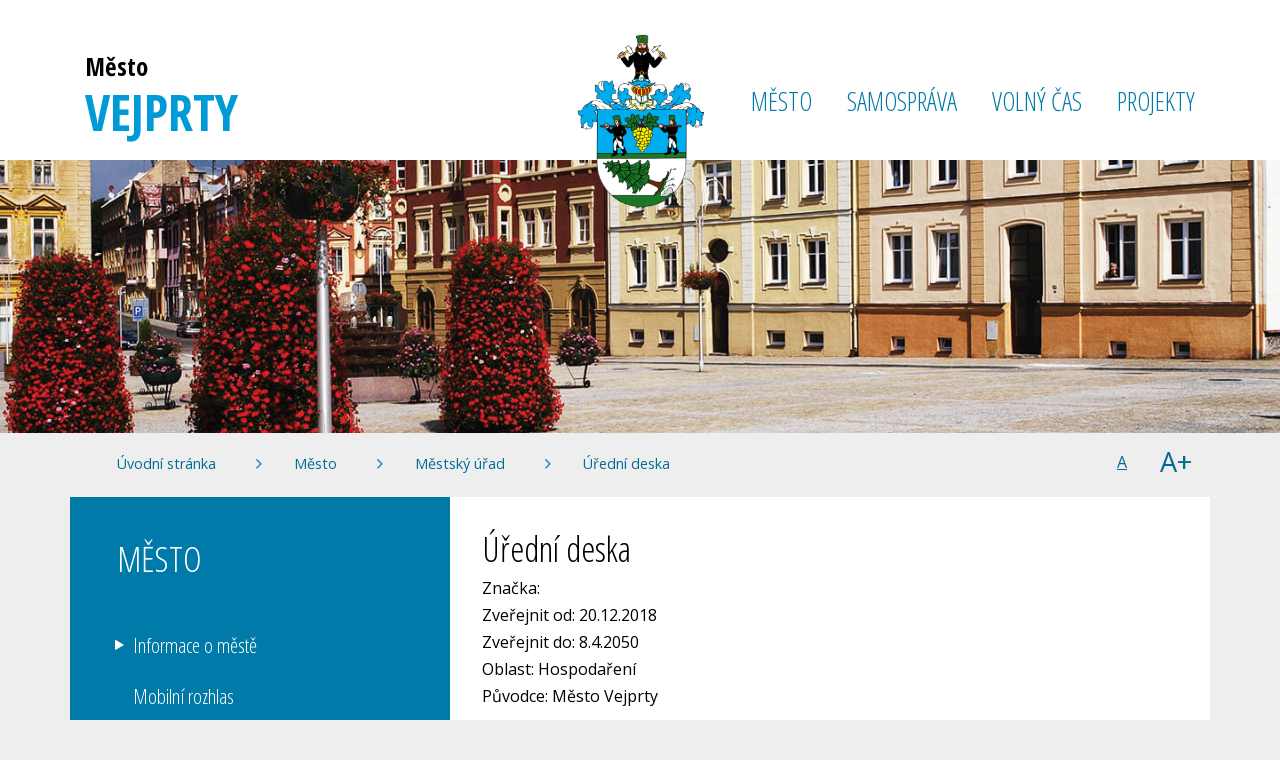

--- FILE ---
content_type: text/html; charset=UTF-8
request_url: https://www.vejprty.cz/uredni-deska/uredni-deska/691
body_size: 6385
content:
<!DOCTYPE html>
<html lang="cs">
    <head>
        <meta http-equiv="Content-Type" content="text/html;charset=utf-8" />
        <meta name="author" content="Origine solutions" />
        <meta name="robots" content="ALL,FOLLOW" />

                    <!-- Google Analytics -->
            <script>
                (function (i, s, o, g, r, a, m) {
                    i['GoogleAnalyticsObject'] = r;
                    i[r] = i[r] || function () {
                        (i[r].q = i[r].q || []).push(arguments)
                    }, i[r].l = 1 * new Date();
                    a = s.createElement(o),
                            m = s.getElementsByTagName(o)[0];
                    a.async = 1;
                    a.src = g;
                    m.parentNode.insertBefore(a, m)
                })(window, document, 'script', 'https://www.google-analytics.com/analytics.js', 'ga');

                ga('create', '', 'auto');
                ga('send', 'pageview');
            </script>
            <!-- End Google Analytics -->
                <title>Úřední deska - Město Vejprty</title>
<meta name="description" content="" />
<meta name="keywords" content="" />
                <link rel="apple-touch-icon" sizes="57x57" href="/apple-icon-57x57.png">
        <link rel="apple-touch-icon" sizes="60x60" href="/apple-icon-60x60.png">
        <link rel="apple-touch-icon" sizes="72x72" href="/apple-icon-72x72.png">
        <link rel="apple-touch-icon" sizes="76x76" href="/apple-icon-76x76.png">
        <link rel="apple-touch-icon" sizes="114x114" href="/apple-icon-114x114.png">
        <link rel="apple-touch-icon" sizes="120x120" href="/apple-icon-120x120.png">
        <link rel="apple-touch-icon" sizes="144x144" href="/apple-icon-144x144.png">
        <link rel="apple-touch-icon" sizes="152x152" href="/apple-icon-152x152.png">
        <link rel="apple-touch-icon" sizes="180x180" href="/apple-icon-180x180.png">
        <link rel="icon" type="image/png" sizes="192x192"  href="/android-icon-192x192.png">
        <link rel="icon" type="image/png" sizes="32x32" href="/favicon-32x32.png">
        <link rel="icon" type="image/png" sizes="96x96" href="/favicon-96x96.png">
        <link rel="icon" type="image/png" sizes="16x16" href="/favicon-16x16.png">
        <link rel="manifest" href="/manifest.json">
        <meta name="msapplication-TileColor" content="#ffffff">
        <meta name="msapplication-TileImage" content="/ms-icon-144x144.png">
        <meta name="theme-color" content="#ffffff">     
        <link href="/rss.xml" rel="alternate" type="application/rss+xml" title="RSS kanál" />
        <meta name="viewport" content="initial-scale=1, viewport-fit=cover">
        <!-- Bootstrap -->
        <link rel="stylesheet" href="https://stackpath.bootstrapcdn.com/bootstrap/4.1.3/css/bootstrap.min.css" integrity="sha384-MCw98/SFnGE8fJT3GXwEOngsV7Zt27NXFoaoApmYm81iuXoPkFOJwJ8ERdknLPMO" crossorigin="anonymous">
        <link rel="stylesheet" type="text/css" href="https://cdnjs.cloudflare.com/ajax/libs/bootstrap-datepicker/1.6.4/css/bootstrap-datepicker.min.css" />   
        <link rel="stylesheet" href="https://cdnjs.cloudflare.com/ajax/libs/aos/2.3.3/aos.css">
        <link rel="stylesheet" type="text/css" href="//cdn.jsdelivr.net/npm/slick-carousel@1.8.1/slick/slick.css"/>
        <link rel="stylesheet" type="text/css" href="//cdn.jsdelivr.net/npm/slick-carousel@1.8.1/slick/slick-theme.css"/>
        <link rel="stylesheet" href="https://cdnjs.cloudflare.com/ajax/libs/magnific-popup.js/1.1.0/magnific-popup.min.css" />
        <link rel="stylesheet" type="text/css" href="/css/styles-in-progres.css?v=7" />
        <link rel="stylesheet" type="text/css" href="/css/sass.css?v=7" />
        <link rel="stylesheet" type="text/css" href="/progres/modules/ask/ask.css" /><link rel="stylesheet" type="text/css" href="/progres/modules/mobile_app/mobile_app.css" />        <script src="https://code.jquery.com/jquery-3.3.1.min.js" integrity="sha256-FgpCb/KJQlLNfOu91ta32o/NMZxltwRo8QtmkMRdAu8=" crossorigin="anonymous"></script>
    </head>
    <body class="in">

        <header>
            <div class="container">
                <div class="jump d-print-none">
                    <h2>Rozcestník</h2>
                    <ul class="list-inline">
                        <li>
                            <a href="#navigace">Hlavní menu</a>
                        </li>               
                                                    <li>
                                <a href="#skoknamenu">Menu rubriky</a>
                            </li>               
                                                <li>
                            <a href="#obsah">Obsah</a>
                        </li>                                            
                    </ul>
                </div>


                <nav class="navbar navbar-expand-xl navbar-light bg-light">
                    <a class="navbar-brand no-focus-background" href="/">
                        <span class="sign"> 
                            <img src="/images/znakO.png" alt="Znak města" width="128" height="174" class="focus img-responsive ">
                        </span> 
                        <h1><span>Město</span>VEJPRTY</h1>                        
                    </a>


                    <div class="hamburger navbar-toggler " data-toggle="collapse" data-target="#navbar" >
                        <span class="text">MENU</span>
                        <button class="toggle unblur" aria-controls="navbar" aria-expanded="false" aria-label="Otevírá a zavírá menu">
                            <span></span>
                        </button>
                    </div>
                    <div class="collapse navbar-collapse" id="navbar">
                        <a href="#menu-jump" class="support">Přeskočit hlavní menu</a>
                        <ul class="navbar-nav" id="navigace">
                            <li class="nav-item active dropdown"><a href="#" class="nav-link dropdown-toggle" role="button" data-toggle="dropdown" aria-haspopup="true" aria-expanded="false">MĚSTO</a><div class="dropdown-menu"><a href="/informace-o-meste" class="dropdown-item">Informace o městě</a><a href="/mobilni-rozhlas" class="dropdown-item">Mobilní rozhlas</a><a href="/aktuality" class="dropdown-item">Aktuality</a><a href="/potrebuji-si-vyridit" class="dropdown-item">Potřebuji si vyřídit</a><a href="/mestsky-urad" class="dropdown-item">Městský úřad</a><a href="/kontakty" class="dropdown-item">Kontakty</a><a href="/strategicky-plan" class="dropdown-item">Strategický plán</a><a href="/uzemni-plan-vejprty" class="dropdown-item">Územní plán Vejprty</a><a href="/organizace-mesta-vejprty" class="dropdown-item">Organizace města Vejprty</a><a href="https://www.google.cz/maps/place/Vejprty/@50.4953569,13.032666,3a,75y,208.85h,87.54t/data=!3m4!1e1!3m2!1syOGiPEnrSCs-_AZTJQ8jfw!2e0!4m2!3m1!1s0x47a0a8b592864b1d:0x400af0f66161290!6m1!1e1" class="dropdown-item">Virtuální prohlídka města</a><a href="/mistni-informacni-zpravodaj" class="dropdown-item"> Místní informační zpravodaj</a><a href="/bezpecnost" class="dropdown-item">Bezpečnost</a></div></li><li class="nav-item dropdown"><a href="#" class="nav-link dropdown-toggle" role="button" data-toggle="dropdown" aria-haspopup="true" aria-expanded="false">SAMOSPRÁVA</a><div class="dropdown-menu"><a href="/rada-mesta" class="dropdown-item">Rada města</a><a href="/zastupitelstvo-mesta" class="dropdown-item">Zastupitelstvo města</a><a href="/vybory" class="dropdown-item">Výbory</a><a href="/komise" class="dropdown-item">Komise</a><a href="/dotazy-a-navrhy-pro-cleny-rady-mesta" class="dropdown-item">Dotazy a návrhy pro členy rady města</a><a href="klientska-zona-radni" class="dropdown-item">Klientská zóna - radní</a><a href="klientska-zona-zastupitele" class="dropdown-item">Klientská zóna - zastupitelé</a></div></li><li class="nav-item dropdown"><a href="#" class="nav-link dropdown-toggle" role="button" data-toggle="dropdown" aria-haspopup="true" aria-expanded="false">VOLNÝ ČAS</a><div class="dropdown-menu"><a href="/kalendar-akci" class="dropdown-item">Kalendář akcí</a><a href="/volny-cas" class="dropdown-item">Volný čas</a><a href="/turistika" class="dropdown-item">Turistika</a><a href="/muze-se-vam-hodit" class="dropdown-item">Může se Vám hodit</a><a href="/mobilni-aplikace" class="dropdown-item">Mobilní aplikace</a><a href="/galerie" class="dropdown-item">Galerie</a><a href="/knihovna" class="dropdown-item">Knihovna</a><a href="/sportovni-kluby" class="dropdown-item">Sportovní kluby</a><a href="/fitness" class="dropdown-item">Fitness</a></div></li><li class="nav-item dropdown"><a href="#" class="nav-link dropdown-toggle" role="button" data-toggle="dropdown" aria-haspopup="true" aria-expanded="false">PROJEKTY</a><div class="dropdown-menu"><a href="/projekty-mesta-vejprty" class="dropdown-item">Projekty města Vejprty</a><a href="/rozsviceni-vanocniho-stromku-2025" class="dropdown-item">Rozsvícení vánočního stromku 2025</a><a href="/ukrajina-rozsireni-verejnych-ubytovacich-kapacit-ve-vejprtech" class="dropdown-item">Ukrajina – rozšíření veřejných ubytovacích kapacit ve Vejprtech </a><a href="/rekonstrukce-podlahy-a-zatepleni-budovy-hasicske-zbrojnice-ve-vejprtech" class="dropdown-item">Rekonstrukce podlahy a zateplení budovy hasičské zbrojnice ve Vejprtech</a><a href="/intenztivni-preshranicni-spoluprace-vejprty-barenstein" class="dropdown-item">Intenztivní přeshraniční spolupráce Vejprty - Bärenstein</a><a href="/podpora-pripravy-projektovych-zameru-v-usteckem-kraji" class="dropdown-item">PODPORA PŘÍPRAVY PROJEKTOVÝCH ZÁMĚRŮ V ÚSTECKÉM KRAJI </a><a href="/zivot-na-hranici-bez-hranic" class="dropdown-item">ŽIVOT NA HRANICI BEZ HRANIC</a><a href="/modernizace-podlahy-mekass" class="dropdown-item">Modernizace podlahy MěKass </a><a href="/vanocni-akce-vejprty-barenstein-v-roce-2024" class="dropdown-item">Vánoční akce Vejprty – Bärenstein v roce 2024</a><a href="/a-jak-je-to-u-vas" class="dropdown-item">A jak je to u vás?</a><a href="/rozsviceni-vanocniho-stromku-2024" class="dropdown-item">Rozsvícení vánočního stromku 2024</a><a href="/socialni-prace-mesto-vejprty" class="dropdown-item">Sociální práce – město Vejprty</a><a href="/podpora-prevence-kriminality-bezpecnosti-a-verejneho-poradku-ve-meste-vejprty" class="dropdown-item">Podpora prevence kriminality, bezpečnosti a veřejného pořádku ve městě Vejprty</a><a href="/snizeni-energeticke-narocnosti-budovy-zizkova" class="dropdown-item">Snížení energetické náročnosti budovy Žižkova</a><a href="/socialni-bydleni-mesta-vejprty" class="dropdown-item">Sociální bydlení města Vejprty</a><a href="/prezentace-projektu-sn-cz-2014-2020" class="dropdown-item">Prezentace projektů SN / CZ 2014 - 2020</a><a href="/dostavba-rekonstrukce-garaze-pro-hasicska-vozidla" class="dropdown-item">Dostavba rekonstrukce garáže pro hasičská vozidla</a><a href="/program-integrace-drzitelu-docasne-ochrany-na-uzemi-svazku-obci-vejprtska" class="dropdown-item">Program integrace držitelů dočasné ochrany na území Svazku obcí Vejprtska</a><a href="/seznam-projektu-do-roku-2020" class="dropdown-item">Seznam projektů do roku 2020</a><a href="/22-rocnik-pevecke-souteze-pevecky-drozd" class="dropdown-item">22. ročník pěvecké soutěže Pěvecký drozd </a><a href="/prekopavac-kompostu" class="dropdown-item">Překopávač kompostu</a><a href="/rozsviceni-vanocniho-stromku-2023" class="dropdown-item">Rozsvícení vánočního stromku 2023</a><a href="/podpora-integrace-drzitelu-docasne-ochrany-ve-meste-vejprty-1127" class="dropdown-item">Podpora integrace držitelů dočasné ochrany ve městě Vejprty</a><a href="/pristavba-vytahove-sachty-a-stavebni-upravy-dozp-husova-a-dzr-krakonos" class="dropdown-item">Přístavba výtahové šachty a stavební úpravy DOZP Husova a DZR Krakonoš</a></div></li>                               
                        </ul>     
                        <a id="menu-jump" class="support">Konec menu</a>
                    </div>
                </nav> 
            </div>
        </header>
        <div class="topin parallaxie"  data-image="/images/upload/podstranky/vejin.jpg" ></div>

<div class="second-in-navigation mb-2">
    <div class="container ">
        <div class="row">
            <div class="col-md-11 mr-auto "> 
                <nav aria-label="breadcrumb ">
    <ol class="breadcrumb">
        <li class="breadcrumb-item"><a href="/">Úvodní stránka</a></li><li class="breadcrumb-item"><a href="/mesto/">Město</a></li><li class="breadcrumb-item"><a href="/mestsky-urad/">Městský úřad</a></li><li class="breadcrumb-item"><a href="/uredni-deska/">Úřední deska</a></li>    </ol>
</nav>            </div>
            <div class="col-md-1 text-md-right">                
                <div class="size">                 
                    <ul class="d-inline-flex">
                        <li >
                            <a href="#" class="big1 sizeset d-flex align-items-center justify-content-center" title="Změna velikosti písma - normální" id="setfont1">A</a>
                        </li><li>
                            <a href="#" class="big3  d-flex align-items-center justify-content-center" title="Změna velikosti písma - 130%" id="setfont2">A+</a>
                        </li>
                    </ul>
                </div>
            </div>
        </div>
    </div>
</div>






<section class="content">
    <div class="container">        
        <div class="row justify-content-between"> 
            <div class="col-md-8 order-md-2 content-right white-background" role="main" id="obsah">
                <h1>Úřední deska</h1>
                                <div class="board_item">
    Značka: <br />
    Zveřejnit od: 20.12.2018<br />
    Zveřejnit do: 8.4.2050<br />
    Oblast: Hospodaření<br />
    Původce: Město Vejprty<br />
    <br /><h2>Střednědobý výhled rozpočtu Města Vejprty na období 2019 - 2021</h2>
    
     Připojené dokumenty:<br />
    
    <img src="/progres/tinymce/js/tinymce/plugins/progres/img/icon-pdf.png" alt="ikona" >
    <a href="/progres/lib/files.php?id=576&table=files_board" title="Informace pro občany.pdf">
        Informace pro občany.pdf (PDF 183.83 kB)
    </a><br>
    <img src="/progres/tinymce/js/tinymce/plugins/progres/img/icon-pdf.png" alt="ikona" >
    <a href="/progres/lib/files.php?id=577&table=files_board" title="Střednědobý výhled rozpočtu Města Vejprty na období 2019 - 2021.pdf">
        Střednědobý výhled rozpočtu Města Vejprty na období 2019 - 2021.pdf (PDF 1 MB)
    </a><br>

</div>
<div class="mt-4">
    <a href="/uredni-deska" class="link blue-top" >NÁVRAT NA ÚŘEDNÍ DESKU</a><br><br>
</div>

                <div class="clearfix"></div>
                <div class="nextsection">
                    <h2 class="nextheadline">Kam dál?</h2>

                                        <p class="mb-4">
                        <a href="/mestsky-urad/" class="link blue-top">Městský úřad </a>
                    </p>
                    <ul class="item_submenu">
                                            </ul>
                </div>
            </div>
            <div class="col-md-4 order-md-1 content-left">
                <div class="menu-left" role="navigation" aria-label="Main menu" id="skoknamenu">                    
                    <div class="menu-left-in" >                        
                        <h2>MĚSTO  </h2><a href="#menu-left-jump" class="support">Přeskočit menu: </a>
<ul>
    
            <li class=" is-submenu">
                <a href="/informace-o-meste" >Informace o městě</a>
                
            </li>
            
            <li class="">
                <a href="/mobilni-rozhlas" >Mobilní rozhlas</a>
                
            </li>
            
            <li class="">
                <a href="/aktuality" >Aktuality</a>
                
            </li>
            
            <li class=" is-submenu">
                <a href="/potrebuji-si-vyridit" >Potřebuji si vyřídit</a>
                
            </li>
            
            <li class="menuon is-submenu">
                <a href="/mestsky-urad" >Městský úřad</a>
                                    <ul>
                                                                            <li >
                                <a href="/e-podatelna">E-podatelna</a>
                                                    
                            </li>
                                                        <li  class="menuon">
                                <a href="/uredni-deska">Úřední deska</a>
                                                    
                            </li>
                                                        <li  is-submenu>
                                <a href="/povinne-zverejnovane-informace">Povinně zveřejňované informace</a>
                                                    
                            </li>
                                                        <li  is-submenu>
                                <a href="/odbory-meu">Odbory MěÚ</a>
                                                    
                            </li>
                                                        <li >
                                <a href="/hospodareni">Hospodaření</a>
                                                    
                            </li>
                                                        <li >
                                <a href="/vyhlasky-a-narizeni">Vyhlášky a nařízení</a>
                                                    
                            </li>
                                                        <li >
                                <a href="/odpadove-hospodarstvi">Odpadové hospodářství</a>
                                                    
                            </li>
                                                        <li >
                                <a href="/profil-zadavatele-415">Profil zadavatele</a>
                                                    
                            </li>
                                                        <li >
                                <a href="/czech-point-486">CZECH POINT</a>
                                                    
                            </li>
                                                        <li >
                                <a href="/overovani-listin">Ověřování listin</a>
                                                    
                            </li>
                                                        <li >
                                <a href="/gdpr">GDPR</a>
                                                    
                            </li>
                                                </ul>
                    
            </li>
            
            <li class="">
                <a href="/kontakty" >Kontakty</a>
                
            </li>
            
            <li class="">
                <a href="/strategicky-plan" >Strategický plán</a>
                
            </li>
            
            <li class="">
                <a href="/uzemni-plan-vejprty" >Územní plán Vejprty</a>
                
            </li>
            
            <li class="">
                <a href="/organizace-mesta-vejprty" >Organizace města Vejprty</a>
                
            </li>
            
            <li class="">
                <a href="https://www.google.cz/maps/place/Vejprty/@50.4953569,13.032666,3a,75y,208.85h,87.54t/data=!3m4!1e1!3m2!1syOGiPEnrSCs-_AZTJQ8jfw!2e0!4m2!3m1!1s0x47a0a8b592864b1d:0x400af0f66161290!6m1!1e1" >Virtuální prohlídka města</a>
                
            </li>
            
            <li class="">
                <a href="/mistni-informacni-zpravodaj" > Místní informační zpravodaj</a>
                
            </li>
            
            <li class=" is-submenu">
                <a href="/bezpecnost" >Bezpečnost</a>
                
            </li>
            </ul>
<a id="menu-left-jump" class="support">Konec menu</a>                    </div>
                </div>
            </div>
        </div>
    </div>    
</section>

<div class="white-background mt-5 py-5">
    <div class="container">
        <div class="row">
            <div class="col-md-6 text-center subscribe">
                <h2>
                    ODBĚR AKTUALIT
                </h2>
                <p>Přihlašte se k odběru aktualit na Váš e-mail:</p>
                <form class="form-inline mt-3 mb-4">
                    <label for="email" class="support">Email</label>
                    <input type="email" placeholder="Váš email" id="email" class="form-control"><button  id="register" data-action="save_reg_mail" data-lang="cz">ODEBÍRAT</button>
                </form>
                <p><a href="/o-webu">Informace o zpracování osobních údajů</a></p>
            </div>
            <div class="col-md-6 text-center subscribe">
                <h2>
                    DALŠÍ ODBĚRY
                </h2>
                <p class="social-icons">
                    <a href="https://www.facebook.com/M%C4%9Bsto-Vejprty-221575191215169/" class="mr-2"><img src="/images/facebook.svg" width="40" height="40" alt="Facebook"></a>                    
                    <a href="/rss.xml"><img src="/images/rss.svg" width="40" height="40" alt="RSS"></a>
                </p>
            </div>
        </div> 
    </div> 
</div> 
<footer>
    <div class="container">
        <div class="row footer-block">
            <div class="col-md-6">
                <p><strong>Městský úřad  Vejprty</strong><br />Tylova 870/6<br />431 91 Vejprty</p>
<p>Telefon:   474 614 960<br />E-mail:   <a href="mailto:mesto@vejprty.cz">mesto@vejprty.cz</a> <br />Datová schránka: 4v5by8r</p>
            </div>            
            <div class="col-md-6 ">      
                <ul class="menu-bottom ">

<li><a href="/mapa-webu" id="mapa-stranek-1002" >Mapa stránek</a></li>
<li><a href="/prohlaseni-o-pristupnosti/" id="prohlaseni-o-pristupnosti" >Prohlášení o přístupnosti</a></li>
<li><a href="/ochrana-osobnich-udaju/" id="ochrana-osobnich-udaju" >Ochrana osobních údajů</a></li>
<li><a href="/cookies/" id="cookies" >Cookies</a></li>
<li><a href="/kontakt-na-administratora/" id="kontakt-na-administratora" >Kontakt na administrátora</a></li>
</ul>
                <p class="mt-5 mb-0">
                    Čas poslední aktualizace: 6. 1. 2026  17:13                </p>
                <p>Vyrobeno v <a href="https://www.origine.cz/pro-mesta-a-obce/">Origine</a></p>
           
            </div>
        </div>
    </div>
</footer>

<div class="modal fade" id="myModal" tabindex="-1" role="dialog">
    <div class="modal-dialog" role="document">
        <div class="modal-content">
            <div class="modal-header">
                <button type="button" class="close" data-dismiss="modal" aria-label="Close"><span aria-hidden="true">&times;</span></button>                
            </div>
            <div class="modal-body"></div>
            <div class="modal-footer">
                <button type="button" class="btn btn-default" data-dismiss="modal">Zavřít</button>

            </div>
        </div>
    </div>
</div>




<a href="#" class="cd-top">Top</a>

<!-- bootstrap  -->
<script src="https://cdnjs.cloudflare.com/ajax/libs/popper.js/1.14.3/umd/popper.min.js" integrity="sha384-ZMP7rVo3mIykV+2+9J3UJ46jBk0WLaUAdn689aCwoqbBJiSnjAK/l8WvCWPIPm49" crossorigin="anonymous"></script>
<script src="https://stackpath.bootstrapcdn.com/bootstrap/4.1.3/js/bootstrap.min.js" integrity="sha384-ChfqqxuZUCnJSK3+MXmPNIyE6ZbWh2IMqE241rYiqJxyMiZ6OW/JmZQ5stwEULTy" crossorigin="anonymous"></script>

<!-- Date Bootstrap -->
<script src="https://cdnjs.cloudflare.com/ajax/libs/bootstrap-datepicker/1.6.4/js/bootstrap-datepicker.min.js"></script>
<script src="https://cdnjs.cloudflare.com/ajax/libs/bootstrap-datepicker/1.6.4/locales/bootstrap-datepicker.cs.min.js"></script>


<!-- lightbox  -->
<script src="https://cdnjs.cloudflare.com/ajax/libs/magnific-popup.js/1.1.0/jquery.magnific-popup.min.js"></script>

<!-- animate show -->
<script src="https://cdnjs.cloudflare.com/ajax/libs/aos/2.3.3/aos.js"></script>

<!-- slick -->
<script src="https://cdnjs.cloudflare.com/ajax/libs/slick-carousel/1.9.0/slick.min.js"></script>

<!-- paralaxie -->
<script src="/js/jquery/paralax/parallax.min.js"></script>


<!-- calendar -->
<script src="/js/jquery/clndr/underscore-min.js"></script>
<script src="/js/jquery/clndr/moment-with-locales.min.js"></script>
<script src="/js/jquery/clndr/clndr.min.js"></script>   

<!-- my -->
<script src="/myjquery.min.js?v=7"></script></body>
</html>


--- FILE ---
content_type: text/css
request_url: https://www.vejprty.cz/css/styles-in-progres.css?v=7
body_size: 1284
content:
/* OUT */
@import url("https://fonts.googleapis.com/css?family=Open+Sans+Condensed:300,300i,700|Open+Sans:300,300i,400,400i,700,700i&display=swap");
/* 
section {
    background-size: cover;
    background-repeat: no-repeat;
    background-position-x: center;
   &>div>div.row {
        margin-top:$mbase;
        margin-bottom:$mbase;
        padding-top:$pbase;
        padding-bottom:$pbase;  
    }

}
*/
.sectionfull {
  height: calc(100vh - 135px);
}

.sectioncenter {
  display: flex;
  align-items: center;
}

.backgroundtop {
  background-position: top !important;
}

.backgroundcenter {
  background-position: center !important;
}

.backgroundbottom {
  background-position: bottom !important;
}

.margintop1 > div > div.row {
  margin-top: 0;
}

@media only screen and (min-width: 993px) {
  .margintop2 > div > div.row {
    margin-top: 6rem;
  }
}

@media only screen and (min-width: 993px) {
  .margintop3 > div > div.row {
    margin-top: 9rem;
  }
}

.marginbottom1 > div > div.row {
  margin-bottom: 0;
}

@media only screen and (min-width: 993px) {
  .marginbottom2 > div > div.row {
    margin-bottom: 6rem;
  }
}

@media only screen and (min-width: 993px) {
  .marginbottom3 > div > div.row {
    margin-bottom: 9rem;
  }
}

.paddingtop1 > div > div.row {
  padding-top: 0;
}

@media only screen and (min-width: 993px) {
  .paddingtop2 > div > div.row {
    padding-top: 6rem;
  }
}

@media only screen and (min-width: 993px) {
  .paddingtop3 > div > div.row {
    padding-top: 9rem;
  }
}

.paddingbottom1 > div > div.row {
  padding-bottom: 0;
}

.paddingbottom2 > div > div.row {
  padding-bottom: 6rem;
}

@media only screen and (min-width: 993px) {
  .paddingbottom3 > div > div.row {
    padding-bottom: 9rem;
  }
}

.backgroundsize1 {
  background-size: auto;
}

.backgroundsize2 {
  background-size: contain;
}

body, table td, table th, table tbody td, input, textarea, h1, h2, h3, h4, h5, h6 {
  line-height: 1.7;
}

body {
  font-family: "Open Sans", sans-serif;
  background-color: #EEEEEE;
  color: #000;
}

.foto_vlevo {
  float: left;
  margin: 0px 20px 10px 0px;
}

.foto_vpravo {
  float: right;
  margin: 0px 0px 20px 10px;
}

h1 {
  font-family: "Open Sans Condensed", sans-serif;
  font-size: 2.2em;
  line-height: 1.1;
}

h2 {
  font-family: "Open Sans Condensed", sans-serif;
  color: #007AA8;
  font-size: 2.2em;
}

h3 {
  font-size: 1.3em;
  font-weight: bold;
}

h4 {
  font-size: 1.2em;
}

a {
  color: #000;
  text-decoration: underline;
}
a:focus {
  text-decoration: none;
  background-color: black;
  color: white;
}
a:focus img.focus {
  outline: 5px dotted yellow;
}
a:focus img.focus2 {
  outline: 5px dotted #007AA8;
}
a:hover, a:active {
  background-color: transparent;
}
a:hover img.focus, a:active img.focus {
  outline: none !important;
}
a:hover img.focus2, a:active img.focus2 {
  outline: none !important;
}
a.no-focus-background:focus {
  background-color: transparent;
}

img.lightboxthumb {
  width: 120px;
  max-height: 120px;
}

img.response, img.responsive {
  max-width: 100%;
  height: auto;
}

.semibold {
  font-weight: 600;
}

.extrabold {
  font-weight: 800;
}

.black {
  color: black;
}
.black:hover {
  color: black;
}

.main {
  color: #007AA8;
}

.link {
  padding: 1rem 3.2rem 1rem 1.5rem;
  display: inline-block;
  min-width: 250px;
  background-image: url(/images/arrow-right-white.svg);
  background-repeat: no-repeat;
  background-position: right 1rem center;
  background-size: 17px 29px;
  text-decoration: none;
  transition: all 0.5s;
  font-weight: bold;
  font-size: 1.1em;
  font-family: "Open Sans Condensed", sans-serif;
  text-align: left;
  border: 1px solid #007AA8;
}
.link:hover {
  text-decoration: none;
}
.link.black-arrow, .link.blue {
  color: white;
  background-color: #007AA8;
}
.link.black-arrow:focus, .link.black-arrow:hover, .link.blue:focus, .link.blue:hover {
  background-color: black;
}
.link.white {
  color: #007AA8;
  background-color: white;
  background-image: url(/images/arrow-right-blue.svg);
}
.link.white:focus, .link.white:hover {
  background-color: black;
  color: white;
  background-image: url(/images/arrow-right-white.svg);
}
.link.black-top, .link.blue-top {
  color: #007AA8;
  border: 1px solid #007AA8;
  background-image: url(/images/arrow-top-blue.svg);
  background-size: 29px 17px;
}
.link.black-top:focus, .link.black-top:hover, .link.blue-top:focus, .link.blue-top:hover {
  color: white;
  background-color: black;
  background-image: url(/images/arrow-top-white.svg);
}
.link.white-arrow {
  color: white;
  border: 1px solid white;
  background-image: url(/images/arrow-right-white.svg);
  background-size: 16px 12px;
}
.link.white-arrow:focus, .link.white-arrow:hover {
  color: black;
  background-color: white;
  background-image: url(/images/arrow-right.svg);
}
.link.black-plus {
  color: black;
  border: 1px solid black;
  background-image: url(/images/plus.svg);
  background-size: 12px 12px;
}
.link.black-plus:focus, .link.black-plus:hover {
  color: white;
  background-color: black;
  background-image: url(/images/plus-white.svg);
}
.link.black-plus-white {
  color: white;
  border: 1px solid white;
  background-image: url(/images/plus-white.svg);
  background-size: 12px 12px;
}
.link.black-plus-white:focus, .link.black-plus-white:hover {
  color: black;
  background-color: white;
  background-image: url(/images/plus.svg);
}

.nopaddingall div {
  margin-left: 0;
  margin-right: 0;
  padding-left: 0;
  padding-right: 0;
}

.colorwhite {
  color: white;
}

.google-maps {
  position: relative;
  padding-bottom: 75%;
  height: 0;
  overflow: hidden;
}

.google-maps iframe {
  position: absolute;
  top: 0;
  left: 0;
  width: 100% !important;
  height: 100% !important;
}

.white {
  color: white;
}

.border-bottom {
  border-bottom: 1px solid #757575;
}

/*# sourceMappingURL=styles-in-progres.css.map */


--- FILE ---
content_type: text/css
request_url: https://www.vejprty.cz/css/sass.css?v=7
body_size: 6743
content:
@charset "UTF-8";
/* OUT */
/* 
section {
    background-size: cover;
    background-repeat: no-repeat;
    background-position-x: center;
   &>div>div.row {
        margin-top:$mbase;
        margin-bottom:$mbase;
        padding-top:$pbase;
        padding-bottom:$pbase;  
    }

}
*/
.sectionfull {
  height: calc(100vh - 135px);
}

.sectioncenter {
  display: flex;
  align-items: center;
}

.backgroundtop {
  background-position: top !important;
}

.backgroundcenter {
  background-position: center !important;
}

.backgroundbottom {
  background-position: bottom !important;
}

.margintop1 > div > div.row {
  margin-top: 0;
}

@media only screen and (min-width: 993px) {
  .margintop2 > div > div.row {
    margin-top: 6rem;
  }
}

@media only screen and (min-width: 993px) {
  .margintop3 > div > div.row {
    margin-top: 9rem;
  }
}

.marginbottom1 > div > div.row {
  margin-bottom: 0;
}

@media only screen and (min-width: 993px) {
  .marginbottom2 > div > div.row {
    margin-bottom: 6rem;
  }
}

@media only screen and (min-width: 993px) {
  .marginbottom3 > div > div.row {
    margin-bottom: 9rem;
  }
}

.paddingtop1 > div > div.row {
  padding-top: 0;
}

@media only screen and (min-width: 993px) {
  .paddingtop2 > div > div.row {
    padding-top: 6rem;
  }
}

@media only screen and (min-width: 993px) {
  .paddingtop3 > div > div.row {
    padding-top: 9rem;
  }
}

.paddingbottom1 > div > div.row {
  padding-bottom: 0;
}

.paddingbottom2 > div > div.row {
  padding-bottom: 6rem;
}

@media only screen and (min-width: 993px) {
  .paddingbottom3 > div > div.row {
    padding-bottom: 9rem;
  }
}

.backgroundsize1 {
  background-size: auto;
}

.backgroundsize2 {
  background-size: contain;
}

@media only screen and (min-width: 1400px) {
  .container {
    max-width: 1280px;
  }
}
@media only screen and (min-width: 1600px) {
  .container {
    max-width: 1450px;
  }
}

header {
  padding: 2rem 0 0 0;
  margin: 0;
  background-color: white;
  font-family: "Open Sans Condensed", sans-serif;
  position: relative;
  /* hamburger */
}
header nav.navbar-light {
  transition: all 500ms;
  background-color: transparent !important;
  padding: 0;
  margin: 0;
  justify-content: space-between !important;
  /* Navigation */
}
@media only screen and (max-width: 767px) {
  header nav.navbar-light {
    padding: 0;
  }
}
header nav.navbar-light .navbar-brand {
  padding-bottom: 0;
  color: white;
  text-decoration: none;
  padding-top: 0;
}
header nav.navbar-light .navbar-brand span.sign {
  display: inline-block;
  position: absolute;
  top: -15px;
  z-index: 99;
}
@media only screen and (min-width: 1200px) {
  header nav.navbar-light .navbar-brand span.sign {
    display: block;
    left: 50%;
    transform: translateX(-50%);
  }
}
@media only screen and (max-width: 767px) {
  header nav.navbar-light .navbar-brand span.sign img {
    max-width: 95px;
    height: auto;
  }
}
header nav.navbar-light .navbar-brand h1 {
  font-size: 2.5em;
  font-weight: bold;
  margin-bottom: 0;
  padding-bottom: 0;
  color: #009BD6;
  display: inline-block;
  line-height: 1.5;
}
@media only screen and (max-width: 767px) {
  header nav.navbar-light .navbar-brand h1 {
    font-size: 1.7em;
    margin-left: 120px;
  }
}
header nav.navbar-light .navbar-brand h1 span {
  display: block;
  font-size: 0.5em;
  line-height: 0.7;
  color: #000;
}
header nav.navbar-light .navbar-collapse {
  background-color: white;
  padding: 2rem 0;
  max-width: 40%;
}
@media only screen and (max-width: 1200px) {
  header nav.navbar-light .navbar-collapse {
    margin-top: 50px;
    padding: 1rem;
    background-color: white;
  }
}
header nav.navbar-light .navbar-nav {
  width: 100%;
}
@media only screen and (min-width: 768px) {
  header nav.navbar-light .navbar-nav {
    display: flex;
    flex-direction: row;
    justify-content: space-between;
  }
}
header nav.navbar-light .navbar-nav .nav-item {
  position: relative;
}
header nav.navbar-light .navbar-nav .nav-item .nav-link {
  padding: 0;
  color: #007AA8;
  font-weight: bold;
  font-size: 1.6em;
  text-decoration: none;
  background-color: transparent !important;
  border-bottom: 5px solid white;
}
header nav.navbar-light .navbar-nav .nav-item .nav-link:focus, header nav.navbar-light .navbar-nav .nav-item .nav-link:hover, header nav.navbar-light .navbar-nav .nav-item .nav-link:active {
  border-bottom: 5px solid #007AA8;
}
@media only screen and (min-width: 1200px) and (max-width: 1400px) {
  header nav.navbar-light .navbar-nav .nav-item .nav-link {
    font-weight: normal;
  }
}
header nav.navbar-light .navbar-nav .nav-item.dropdown:last-of-type .dropdown-menu {
  right: 0;
  left: auto;
}
header nav.navbar-light .navbar-nav .nav-item.dropdown:last-of-type .dropdown-menu:before {
  right: 0.3rem;
}
header nav.navbar-light .navbar-nav .dropdown-toggle::after {
  content: none;
}
header nav.navbar-light .navbar-nav .dropdown-menu {
  border-radius: 0;
  border: none;
  top: 100px;
  z-index: 99999;
}
@media only screen and (min-width: 768px) {
  header nav.navbar-light .navbar-nav .dropdown-menu:before {
    content: "";
    width: 43px;
    height: 11px;
    background-image: url(/images/arrow-top-drop.svg);
    background-repeat: no-repeat;
    position: absolute;
    margin-top: -15px;
  }
}
header nav.navbar-light .navbar-nav .dropdown-menu a.dropdown-item {
  text-decoration: none;
  font-size: 1.3em;
}
header nav.navbar-light .navbar-nav .dropdown-menu a.dropdown-item:focus {
  background-color: yellow;
}
header nav.navbar-light .navbar-nav .dropdown-menu a.dropdown-item:hover {
  color: #007AA8;
  background-color: transparent;
}
header nav.navbar-light .navbar-nav .dropdown-menu a.dropdown-item:active {
  background-color: transparent;
}
header .hamburger {
  float: right;
  position: relative;
  border: 0;
  font-size: 2em;
}
@media only screen and (max-width: 767px) {
  header .hamburger {
    position: absolute;
    top: 2rem;
    right: 1rem;
  }
}
header .hamburger .text {
  display: block;
  position: absolute;
  left: -40px;
  top: -44px;
  font-size: 0.8em;
  color: #009BD6;
  font-weight: bold;
}
header .hamburger .toggle {
  position: absolute;
  top: 50%;
  right: 0;
  transform: translateY(-50%);
  width: 70px;
  height: 50px;
  background: transparent;
  cursor: pointer;
  overflow: hidden;
  border: none;
  outline: 0;
}
header .hamburger .toggle:focus {
  background-color: yellow;
}
header .hamburger .toggle:hover, header .hamburger .toggle:active {
  background-color: transparent !important;
}
header .hamburger .toggle.active span {
  box-shadow: 70px -12px 0 #009BD6, -70px 12px 0 #009BD6;
  border-radius: 1px;
  transform: translate(-50%, -50%) rotate(-315deg);
  transition-property: box-shadow, transform;
  transition-delay: 0s, 0.5s;
  transition-duration: 0.5s, 0.5s;
}
header .hamburger .toggle.active span:before {
  top: 50%;
  transition-delay: 1s;
}
header .hamburger .toggle span {
  position: absolute;
  top: 50%;
  left: 50%;
  transform: translate(-50%, -50%) rotate(0deg);
  width: calc(100% - 14px);
  height: 3px;
  background: #009BD6;
  box-shadow: 0 -12px 0 #009BD6, 0 12px 0 #009BD6;
  transition-property: transform, box-shadow;
  transition-delay: 0s, 1s;
  transition-duration: 0.5s, 0.5s;
}
header .hamburger .toggle span:before {
  content: "";
  position: absolute;
  top: -70px;
  left: 50%;
  transform: translate(-50%, -50%);
  width: 3px;
  height: 55px;
  background: #009BD6;
  transition: 0.5s;
  transition-delay: 0.5s;
}

.mainphoto {
  position: relative;
}
.mainphoto .container {
  position: relative;
}
.mainphoto .container .form {
  background-color: white;
  position: absolute;
  top: 2rem;
  right: 1rem;
  display: inline-block;
  z-index: 9999;
}
@media only screen and (max-width: 767px) {
  .mainphoto .container .form {
    width: calc(100vw - 60px);
    top: 7rem;
    left: 50%;
    transform: translateX(-50%);
  }
}
.mainphoto .container .form input {
  display: inline-block;
  padding: 0.5rem 0.5rem 0.5rem 1rem;
  border: 0;
  background-color: white;
  min-width: 17rem;
}
@media only screen and (max-width: 767px) {
  .mainphoto .container .form input {
    min-width: auto;
    width: calc(100% - 100px);
  }
}
.mainphoto .container .form button {
  padding: 0.5rem 0.8rem;
  display: inline-block;
  border: 0;
  background-color: transparent;
  height: 100%;
}
.mainphoto .container .form button:focus {
  outline: 5px dotted yellow;
}
.mainphoto .container .form button:active {
  outline: none;
}
.mainphoto .container .form a {
  border-left: 1px solid #007AA8;
  padding: 0 0.8rem;
}
.mainphoto #carouselHP {
  margin: 0 auto;
  padding: 0;
  background-color: #EEEEEE;
}
@media only screen and (min-width: 1400px) {
  .mainphoto #carouselHP {
    max-width: 1400px;
  }
}
@media only screen and (min-width: 1600px) {
  .mainphoto #carouselHP {
    max-width: 1600px;
  }
}
.mainphoto #carouselHP .carousel-inner .carousel-item {
  height: 516px;
  background-size: cover;
  background-position: center center;
}
@media only screen and (min-width: 1200px) {
  .mainphoto #carouselHP .carousel-inner .carousel-item {
    max-height: 100vh;
  }
}
.mainphoto #carouselHP .carousel-caption {
  bottom: calc(50% - 2rem);
}
.mainphoto #carouselHP .carousel-caption h1 {
  font-size: 5em;
  font-weight: bold;
  margin-bottom: 0;
}
@media only screen and (max-width: 767px) {
  .mainphoto #carouselHP .carousel-caption h1 {
    font-size: 3.5em;
  }
}

.secondnavigation {
  margin-bottom: 1rem;
  font-family: "Open Sans Condensed", sans-serif;
}
@media (max-width: 767px) {
  .secondnavigation {
    margin-bottom: 3rem;
  }
}
@media (min-width: 1200px) {
  .secondnavigation .container {
    padding: 0;
  }
}
.secondnavigation .block4 {
  width: 100%;
}
@media (min-width: 993px) {
  .secondnavigation .block4 {
    transform: translateY(-50px);
  }
}
@media (max-width: 767px) {
  .secondnavigation .block4 {
    margin-top: -12rem;
  }
}
.secondnavigation .block4 .row .col-md-3 {
  -ms-flex: 1 0 auto;
  padding: 0;
}
@media (max-width: 992px) {
  .secondnavigation .block4 .row .col-md-3 {
    margin-bottom: 4rem;
  }
  .secondnavigation .block4 .row .col-md-3 li {
    padding-top: 0.4em;
    padding-bottom: 0.4em;
  }
}
.secondnavigation .block4 .block {
  margin: 0 1rem 2rem 1rem;
  background-color: white;
  box-shadow: 0 10px 20px #aaa;
}
.secondnavigation .block4 .body {
  padding: 2rem 2rem 0 2rem;
}
.secondnavigation .block4 .body .menu-image {
  width: 70px;
  height: 70px;
  border-radius: 50%;
  margin: 0 auto;
}
.secondnavigation .block4 .body .menu-image img {
  max-height: 50%;
  max-width: 50%;
  height: auto;
}
.secondnavigation .block4 .body .menu-name {
  font-size: 1.5em;
  font-weight: bold;
  text-align: center;
  margin-top: 1rem;
}
.secondnavigation .block4 .body ul {
  list-style: none;
  margin: 0;
  padding: 1rem 0 1.5rem 0;
  display: block;
}
.secondnavigation .block4 .body ul li {
  padding: 0rem 0 0.5rem 0;
  text-align: center;
}
.secondnavigation .block4 .body ul li a {
  text-decoration: none;
  font-size: 1.2em;
}
.secondnavigation .block4 .body ul li a:hover {
  text-decoration: underline;
}
.secondnavigation .block4 .bottom a {
  padding: 1rem 0 1rem 1.5rem;
  color: white;
  display: block;
  width: 100%;
  height: 100%;
  background-image: url(/images/arrow-right-white.svg);
  background-repeat: no-repeat;
  background-position: right 1rem center;
  background-size: 17px 29px;
  text-decoration: none;
  transition: all 0.5s;
  font-weight: bold;
  font-size: 1.1em;
}
.secondnavigation .block4 .bottom a:hover {
  background-color: black;
}
.secondnavigation .block4 .color1 .menu-image {
  background-color: #007AA8;
}
.secondnavigation .block4 .color1 .menu-name {
  color: #007AA8;
}
.secondnavigation .block4 .color1 .bottom {
  background-color: #007AA8;
}
.secondnavigation .block4 .color2 .menu-image {
  background-color: #757575;
}
.secondnavigation .block4 .color2 .menu-name {
  color: #757575;
}
.secondnavigation .block4 .color2 .bottom {
  background-color: #757575;
}
.secondnavigation .block4 .color3 .menu-image {
  background-color: #383838;
}
.secondnavigation .block4 .color3 .menu-name {
  color: #383838;
}
.secondnavigation .block4 .color3 .bottom {
  background-color: #383838;
}
.secondnavigation .block4 .color4 .menu-image {
  background-color: #181818;
}
.secondnavigation .block4 .color4 .menu-name {
  color: #181818;
}
.secondnavigation .block4 .color4 .bottom {
  background-color: #181818;
}
.secondnavigation .block4 .color4 .bottom a:hover {
  background-color: #007AA8;
}

.news-action .container h2 {
  font-family: "Open Sans Condensed", sans-serif;
  font-size: 2.2em;
  margin-bottom: 3rem;
}
.news-action .container h2 img {
  position: relative;
  top: -5px;
}
.news-action .container .news {
  height: 100%;
  padding: 2rem;
  background-color: white;
  font-family: "Open Sans Condensed", sans-serif;
}
.news-action .container .news .news-hp-item {
  padding-bottom: 1.8rem;
}
@media only screen and (min-width: 1200px) and (max-width: 1400px) {
  .news-action .container .news .news-hp-item {
    padding-bottom: 2.35rem;
  }
}
.news-action .container .news h2 {
  color: #007AA8;
}
.news-action .container .news h3 {
  line-height: 1.3;
}
.news-action .container .news h3 a {
  font-size: 1em;
  text-decoration: none;
  font-weight: bold;
}
.news-action .container .news h3 a:hover, .news-action .container .news h3 a:active, .news-action .container .news h3 a:focus {
  text-decoration: underline;
  color: black;
  background-color: transparent;
}
.news-action .container .news .news-date {
  font-style: italic;
  font-size: 1em;
  margin-bottom: 0.5rem;
}
.news-action .container .actions {
  height: 100%;
  padding: 2rem;
  background-color: #007AA8;
  color: white;
}
.news-action .container .actions h2 {
  color: white;
}

#full-clndr {
  width: 100%;
  min-height: 454px;
  background-color: #007AA8;
}
#full-clndr .clndr-controls {
  clear: both;
  padding: 1.5rem 0;
  margin-bottom: 1.5rem;
  color: white;
  text-align: center;
  border-bottom: 1px solid white;
}
#full-clndr .clndr-controls .current-month {
  display: inline-block;
  padding: 0 2rem;
}
#full-clndr .clndr-controls .clndr-previous-button {
  display: inline-block;
  text-align: left;
}
#full-clndr .clndr-controls .clndr-next-button {
  display: inline-block;
  text-align: right;
}
#full-clndr .clndr-controls .clndr-previous-button, #full-clndr .clndr-controls .clndr-next-button {
  padding: 0 1rem;
  text-align: center;
  cursor: pointer;
}
#full-clndr .clndr-controls .clndr-previous-button:focus, #full-clndr .clndr-controls .clndr-next-button:focus {
  outline: 3px dotted white;
}
#full-clndr .clndr-controls .clndr-previous-button:hover, #full-clndr .clndr-controls .clndr-previous-button:active, #full-clndr .clndr-controls .clndr-next-button:hover, #full-clndr .clndr-controls .clndr-next-button:active {
  opacity: 0.5;
  outline: none !important;
}
#full-clndr .clndr-grid .days-of-the-week {
  width: 100%;
  color: white;
}
#full-clndr .clndr-grid .days-of-the-week .header-day {
  float: left;
  width: 14.2857%;
  padding: 12px;
  text-align: center;
  font-weight: bold;
}
#full-clndr .clndr-grid .days {
  width: 100%;
}
#full-clndr .clndr-grid .days .day, #full-clndr .clndr-grid .days .empty {
  float: left;
  width: 14.2857%;
  height: 50px;
  padding: 12px 0;
  text-align: center;
  color: white;
}
#full-clndr .clndr-grid .days .day.event .day-number, #full-clndr .clndr-grid .days .empty.event .day-number {
  display: inline-block;
  width: 35px;
  height: 35px;
  padding: 0.1em;
  border: 1px solid white;
  color: white;
  background-image: none;
  background-color: transparent;
  cursor: pointer;
  position: relative;
  text-decoration: none;
}
#full-clndr .clndr-grid .days .day.event .day-number:focus, #full-clndr .clndr-grid .days .empty.event .day-number:focus {
  background-color: white;
  color: #007AA8;
}
#full-clndr .clndr-grid .days .day.today, #full-clndr .clndr-grid .days .empty.today {
  /*
  .day-number {
      display: inline-block;
      width:35px;
      height:35px;
      padding: .1em;
      color: $main;
      background-color: $second;
      border: 3px solid $second;
      border-radius:50%;                      
      background-image: none;                      
      position:relative;
      margin-top: -1em;
  }*/
}
.event-listing {
  padding: 0rem 0 4rem 0;
}
@media only screen and (min-width: 1200px) and (max-width: 1400px) {
  .event-listing {
    padding: 0rem 0 1rem 0;
  }
}
.event-listing .event-item {
  display: flex;
  background-color: #007AA8;
  color: #EEEEEE;
  padding: 0;
  margin: 0;
}
.event-listing .event-item > div {
  padding-bottom: 1rem;
  padding-top: 1rem;
}
.event-listing .event-item:first-of-type > div {
  padding-top: 0rem;
}
.event-listing .event-item:last-of-type > div {
  padding-bottom: 0rem;
}
.event-listing .event-item .event-item-date {
  display: block;
  padding: 0;
  font-weight: bold;
  font-size: 1em;
  line-height: 1;
}
.event-listing .event-item .border-left {
  border-left: 1px solid white;
}
.event-listing .event-item .event-item-name {
  min-height: 3em;
}
@media only screen and (min-width: 1200px) and (max-width: 1400px) {
  .event-listing .event-item .event-item-name {
    min-height: 1em;
  }
}
.event-listing .event-item .event-item-name h3 {
  margin-top: 0;
  margin-bottom: 0;
  padding-top: 0;
  color: #EEEEEE;
  font-size: 1em;
  line-height: 1;
}
.event-listing .event-item .event-item-name h3 a {
  color: #EEEEEE;
  text-decoration: none;
}
.event-listing .event-item .event-item-name h3 a:focus {
  background-color: white;
  color: #007AA8;
}
.event-listing .event-item .event-item-day {
  font-style: italic;
}

#list {
  color: white;
  font-size: 1.1em;
  padding: 1em;
}
#list a {
  color: white;
  font-weight: bold;
  text-decoration: underline;
}

.white-background {
  background-color: white;
}

.subscribe h2 {
  font-family: "Open Sans Condensed", sans-serif;
  font-size: 2.2em;
  line-height: 1;
}
.subscribe form.form-inline {
  width: 100%;
  display: inline-block;
  padding: 0;
  background-color: #F0F0F0;
}
.subscribe form.form-inline input {
  font-family: "Open Sans Condensed", sans-serif;
  display: inline-block;
  height: 100%;
  padding: 1rem 1.5rem 1.2rem 5rem;
  background-color: transparent;
  width: calc(100% - 162px);
  color: #000;
  border-radius: 0;
  border: 0;
  outline: 0;
  box-shadow: none;
  background-image: url("/images/mail.svg");
  background-position: left 15px center;
  background-repeat: no-repeat;
  background-size: 28px 20px;
}
@media only screen and (max-width: 767px) {
  .subscribe form.form-inline input {
    width: 100%;
  }
}
.subscribe form.form-inline button {
  font-family: "Open Sans Condensed", sans-serif;
  font-size: 1.2em;
  padding: 0.9rem 3rem;
  display: inline-block;
  border: 0;
  background-color: #007AA8;
  height: 100%;
  color: white;
  cursor: pointer;
}
@media only screen and (max-width: 767px) {
  .subscribe form.form-inline button {
    width: 100%;
  }
}
.subscribe form.form-inline button:focus {
  color: black;
  background-color: yellow;
}
.subscribe form.form-inline button:hover, .subscribe form.form-inline button:active {
  color: white;
  background-color: #007AA8;
}

.social-icons {
  margin-top: 4.3rem;
}

.stats {
  padding: 3rem 0 5rem 0;
  background-image: url(/images/stats.jpg);
  background-size: cover;
  background-color: #007AA8;
  color: white;
  margin: 4rem auto;
}
@media only screen and (min-width: 1400px) {
  .stats {
    max-width: 1400px;
  }
}
@media only screen and (min-width: 1600px) {
  .stats {
    max-width: 1600px;
  }
}
.stats .stats-text {
  font-size: 1.2em;
}
.stats h2 {
  font-family: "Open Sans Condensed", sans-serif;
  font-size: 2.2em;
  font-weight: bold;
  color: white;
}
.stats .number {
  font-size: 2em;
  font-weight: bold;
  font-family: "Open Sans Condensed", sans-serif;
}
.stats .stats-image {
  min-height: 3rem;
  display: flex;
  align-items: center;
  justify-content: center;
}

.external-links {
  text-align: center;
  padding: 2rem 0;
  background-color: #F9F9F9;
  border-bottom: 13px solid white;
}
.external-links h2 {
  color: black;
}

.slick-prev, .slick-next {
  width: 16px;
  height: 98px;
  z-index: 9999;
}

.slick-prev {
  left: 10px;
}
@media (max-width: 767px) {
  .slick-prev {
    left: 5px;
  }
}

.slick-next {
  right: 10px;
}
@media (max-width: 767px) {
  .slick-next {
    right: 5px;
  }
}

.mobile-app {
  background-color: #E9E9E9;
  padding: 5rem 0 0 0;
  overflow: hidden;
}
.mobile-app h2 {
  font-weight: bold;
  color: black;
}
.mobile-app .mobil-app-notice {
  font-size: 1.1em;
}
.mobile-app a {
  text-decoration: none;
  font-weight: bold;
  font-family: "Open Sans Condensed", sans-serif;
  color: #5C5C5C;
}

@media only screen and (min-width: 993px) {
  .absolute {
    position: absolute;
    width: 100%;
    transform: translateY(-50%);
  }
}

footer {
  margin: 0;
  padding: 0;
  color: white;
  background-color: #292929;
}
footer .footer-block > div {
  padding-top: 2rem;
}
@media screen and (min-width: 768px) {
  footer .footer-block > div {
    padding: 4rem 6rem;
  }
}
footer a {
  color: white;
  text-decoration: underline;
}
footer a:hover {
  color: white;
}
footer .media {
  padding: 2rem 0;
}
footer .media p {
  margin-bottom: 0;
}
footer h3 {
  font-weight: 300;
  font-size: 1.4em;
}
footer ul.menu-bottom {
  margin: 0;
  padding: 0;
  list-style: none;
}
footer ul.menu-bottom li {
  margin: 0;
  padding: 0;
}
footer ul.menu-bottom li a {
  color: white;
}

.topin {
  background: transparent;
  width: 100%;
  height: 273px;
  min-height: 273px;
  margin: 0 auto;
}
@media only screen and (min-width: 1400px) {
  .topin {
    max-width: 1400px;
  }
}
@media only screen and (min-width: 1600px) {
  .topin {
    max-width: 1600px;
  }
}

.size {
  margin-top: 0;
  margin-right: 0px;
  text-align: right;
  padding: 10px 0 0px 0;
  display: inline-block;
}
@media screen and (min-width: 768px) {
  .size {
    float: right;
  }
}
@media screen and (max-width: 767px) {
  .size {
    position: absolute;
    right: 1rem;
    top: 0;
    z-index: 9999;
  }
}
.size ul {
  list-style: none;
  margin: 0px;
  padding: 0px;
}
.size ul li {
  list-style: none;
  margin: 0px 0 0 1rem;
  padding: 0px;
}
.size ul li a {
  height: 38px;
  width: 38px;
  text-align: center;
  color: #006C94;
  text-decoration: none;
  font-weight: 400;
}
.size ul li a.big1 {
  font-size: 1em;
}
.size ul li a.big3 {
  font-size: 1.7em;
}
.size ul li a.sizeset {
  text-decoration: underline;
}
.size ul li a:focus {
  color: white;
  background-color: black;
}

.breadcrumb {
  background-color: transparent;
  padding-left: 2rem;
  margin-bottom: 0;
  margin-top: 0.3rem;
}
@media only screen and (max-width: 767px) {
  .breadcrumb {
    padding-left: 0;
    padding-right: 0;
  }
}
.breadcrumb li {
  color: #006C94;
}
.breadcrumb li a {
  padding: 0 2rem;
  color: #006C94;
  text-decoration: none;
  font-size: 0.9em;
}
@media (max-width: 767px) {
  .breadcrumb li a {
    padding: 0 0.5rem;
  }
}
.breadcrumb li a:focus {
  color: white;
}
.breadcrumb li a:hover {
  text-decoration: none;
}
.breadcrumb li:first-of-type a {
  padding: 0 2rem 0 0;
}
@media (max-width: 767px) {
  .breadcrumb li:first-of-type a {
    padding: 0 0.5rem 0 0;
  }
}
.breadcrumb .breadcrumb-item + .breadcrumb-item::before {
  content: "";
  width: 6px;
  height: 10px;
  padding-right: 0;
  background-image: url(/images/arrow-right-blue.svg);
  background-size: contain;
}

.content {
  margin: 0;
  position: relative;
}

.in .content .content-left {
  background-color: #007AA8;
}
.in .content .content-right {
  padding-top: 2rem;
}
@media (min-width: 768px) {
  .in .content .content-right {
    padding: 2rem;
  }
}
.in .content .content-right h2 {
  font-size: 1.6em;
}

.index {
  column-gap: 10rem;
}
@media only screen and (min-width: 768px) {
  .index {
    column-count: 2;
  }
}
@media only screen and (min-width: 1200px) {
  .index {
    column-count: 3;
  }
}

.menu-left {
  margin-top: 0.5rem;
}
.menu-left .menu-left-in {
  color: white;
  padding: 1rem 2rem;
  margin: 0;
}
@media screen and (max-width: 767px) {
  .menu-left .menu-left-in {
    padding-left: 0;
    padding-right: 0;
  }
}
.menu-left .menu-left-in h2 {
  font-size: 2.2em;
  text-transform: uppercase;
  padding: 0.5rem 0 1rem 0;
  color: white;
}
.menu-left .menu-left-in ul {
  margin: 0;
  padding: 0.5em 0 0 1rem;
  list-style: none;
}
.menu-left .menu-left-in ul.subsubmenu {
  padding-left: 1em;
}
.menu-left .menu-left-in ul.subsubmenu a {
  text-style: italic;
}
.menu-left .menu-left-in ul li {
  margin: 0;
  padding: 0.5em 0;
  position: relative;
}
.menu-left .menu-left-in ul li.is-submenu:before {
  position: absolute;
  left: -18px;
  top: 20px;
  content: "";
  width: 10px;
  height: 10px;
  background-image: url(/images/arrow-right-white-full.svg);
  background-size: contain;
  background-repeat: no-repeat;
}
.menu-left .menu-left-in ul li.menuon.is-submenu:before {
  position: absolute;
  left: -18px;
  top: 20px;
  content: "";
  width: 10px;
  height: 10px;
  background-image: url(/images/arrow-right-white-full.svg);
  transform: rotate(90deg);
  background-size: contain;
  background-repeat: no-repeat;
}
.menu-left .menu-left-in ul li.menuon > a {
  text-decoration: underline;
}
.menu-left .menu-left-in ul li a {
  font-family: "Open Sans Condensed", sans-serif;
  font-size: 1.3em;
  color: white;
  text-decoration: none;
}
.blue-top {
  min-width: 45%;
}

.nextsection {
  padding-top: 1rem;
  padding-bottom: 1rem;
}
.nextsection ul {
  margin: 0;
  padding: 0;
  list-style: none;
}
.nextsection ul li {
  min-width: 45%;
  margin-right: 1rem;
  margin-bottom: 1rem;
  display: inline-block;
}
@media only screen and (max-width: 767px) {
  .nextsection ul li {
    width: 100%;
  }
}
.nextsection ul li a {
  width: 100%;
  padding-right: 2.8rem;
  text-transform: uppercase;
}

/* PHOTO */
.photo {
  display: inline-block;
  background-color: white;
  margin-right: 0;
  vertical-align: top;
  padding-bottom: 0;
  position: relative;
}
@media (min-width: 768px) {
  .photo {
    margin: 0 2% 30px 0;
    width: 31%;
  }
}
@media (max-width: 767px) {
  .photo {
    width: 100%;
    margin-bottom: 15px;
  }
}
.photo img.photoimg {
  width: 100%;
}
.photo a {
  color: #007AA8;
  width: 100%;
  font-family: "Open Sans Condensed", sans-serif;
  font-weight: 700;
}
.photo a img {
  width: 100%;
}
.photo .text {
  min-height: 2.5rem;
  padding: 1rem;
}
.photo .date {
  padding: 0.5rem 1rem;
}

.photo-in {
  text-align: center;
}
.photo-in a img {
  max-width: 100%;
}

.uppercase {
  text-transform: uppercase;
  min-width: 45%;
}

.news {
  margin: 0;
  padding: 0;
}
.news .news-hp > div .item-big, .news .news-hp > div .item-small {
  background-color: white;
}
.news .news-hp > div .item-big a, .news .news-hp > div .item-small a {
  color: #000;
  text-decoration: none;
}
.news .news-hp > div .item-big .image, .news .news-hp > div .item-small .image {
  display: block;
}
.news .news-hp > div .item-big .wrapper, .news .news-hp > div .item-small .wrapper {
  display: block;
  padding: 2rem;
}
.news .news-hp > div .item-big .date, .news .news-hp > div .item-small .date {
  font-size: 0.8em;
  font-style: italic;
  color: #383838;
  margin-bottom: 0.2em;
}
.news .news-hp > div .item-big {
  height: 100%;
}
.news .news-hp > div .item-big h3 {
  font-size: 1.6em;
  font-weight: bold;
}
.news .news-hp > div .item-small {
  padding: 1.4rem;
}
.news .news-hp > div .item-small h3 {
  font-size: 1.2em;
  font-weight: bold;
}
.news .news-hp > div .item-small .image {
  display: block;
  min-height: 127px;
}
@media only screen and (max-width: 767px) {
  .news .news-hp > div .item-small .image {
    /*     margin-bottom:2rem;*/
  }
}
.news .news-hp > div .item-small + .item-small {
  margin-top: 3px;
}

ul.news-in {
  margin: 0;
  padding: 0;
  list-style: none;
}
ul.news-in li + li {
  border-top: 1px solid #007AA8;
}
ul.news-in li {
  padding-top: 1rem;
  padding-bottom: 1rem;
}

.date-small {
  font-size: 0.8em;
  font-style: italic;
  color: #383838;
  margin-bottom: 0.2em;
}

.actionin .h2news {
  padding-top: 2rem;
}
.actionin .newsitem {
  padding: 1rem 0;
}
.actionin .newsitem + .newsitem {
  border-top: 1px solid #007AA8;
}

.pagination {
  padding-top: 2rem;
  border-radius: 0;
  flex-wrap: wrap;
}
.pagination > li {
  border-radius: 0;
  display: inline-block;
  vertical-align: middle;
}
.pagination > li:first-of-type a {
  width: auto;
  padding: 8px;
}
.pagination > li.mright {
  margin-right: 1rem;
}
.pagination > li > a {
  display: flex;
  height: 38px;
  min-width: 2rem;
  padding: 5px 1em;
  border-radius: 0 !important;
  border: 0;
  color: #000 !important;
  text-decoration: underline;
  align-content: center;
  justify-content: center;
}
.pagination > li > a.active {
  font-weight: bold;
  text-decoration: none;
  color: #000 !important;
}
.pagination > li > a.next {
  padding: 3px;
}
.pagination > li > a.first, .pagination > li > a.last, .pagination > li > a.prev, .pagination > li > a.next {
  text-decoration: none;
  color: white !important;
}
.pagination > li > a.disabled {
  pointer-events: none;
  cursor: default;
}
.pagination > li > a:focus {
  background-color: yellow;
  color: black;
}

.pagination > li > a.prev, .pagination > li > a.first, .pagination > li > a.next, .pagination > li > a.last {
  background-color: #007AA8;
}
.pagination > li > a.prev.disabled, .pagination > li > a.first.disabled, .pagination > li > a.next.disabled, .pagination > li > a.last.disabled {
  background-color: #383838;
}
.pagination > li > a.prev:focus, .pagination > li > a.first:focus, .pagination > li > a.next:focus, .pagination > li > a.last:focus {
  outline: 3px dotted #007AA8;
}
.pagination > li > a.prev:hover, .pagination > li > a.prev:active, .pagination > li > a.first:hover, .pagination > li > a.first:active, .pagination > li > a.next:hover, .pagination > li > a.next:active, .pagination > li > a.last:hover, .pagination > li > a.last:active {
  outline: none;
}

.rotate180 {
  transform: rotate(180deg);
}

.filter {
  padding: 20px;
  margin-bottom: 2rem;
  background-color: #007AA8;
  color: white;
}
.filter h2 {
  color: white;
}
.filter .form-control {
  border-radius: 0;
  border: 0;
  height: 38px;
}
.filter .form-control.calendar {
  width: auto;
  display: inline-block;
  margin-right: 2rem;
  margin-left: 1rem;
}
.filter .form-control#filter-search {
  background-image: url(/images/zoom-grey.svg);
  background-position: right 10px center;
  background-repeat: no-repeat;
}
.filter .inline {
  display: inline;
  padding-left: 0;
  margin-left: 0;
}
.filter .inline:before {
  content: none;
}
.filter .inline a {
  color: white;
}
.filter .underline {
  text-decoration: underline;
}

.datepicker-days {
  padding: 5px;
}

.w-20 span {
  width: 4rem;
}

/* Úřední deska*/
.board-hp {
  padding-top: 5rem;
  padding-bottom: 5rem;
}
.board-hp h2 {
  font-family: "Open Sans Condensed", sans-serif;
  font-size: 2.2em;
  margin-bottom: 3rem;
}
.board-hp h2 img {
  position: relative;
  top: -3px;
}
.board-hp .board-hp-item {
  background-color: white;
  border-radius: 1rem;
  min-height: 14rem;
}
.board-hp .board-hp-item .board-hp-item-head {
  padding: 0.5rem 1rem;
  display: flex;
  justify-content: space-between;
  border-bottom: 1px solid #767676;
}
.board-hp .board-hp-item h3 {
  padding: 0.5rem 1rem 0.5rem 1rem;
  line-height: 1.4;
}
.board-hp .board-hp-item h3 a {
  font-family: "Open Sans Condensed", sans-serif;
  font-weight: bold;
  text-decoration: none;
  color: #007AA8;
}

.board_info .btn {
  padding-left: 25px;
  padding-right: 25px;
  margin-right: 10px;
  background-color: #EBEBEB;
  color: #000;
  text-decoration: none;
  border-radius: 0;
}
.board_info .btn.active {
  background-color: #007AA8;
  color: white;
}
.board_info .flex {
  display: flex;
  flex-wrap: wrap;
  justify-content: space-between;
}
.board_info a {
  text-decoration: none;
}
.board_info a.arrow-right {
  position: absolute;
  bottom: 1em;
  max-width: calc(100% - 30px);
}
.board_info h3 {
  margin-top: 35px;
}
.board_info h3.color {
  color: #007AA8;
  font-size: 1em;
  font-weight: bold;
}
.board_info .board_item {
  background-color: #EBEBEB;
  padding: 1rem;
  margin-bottom: 0.5rem;
  margin-left: 0;
  margin-right: 0;
  position: relative;
  width: 100%;
}
.board_info .board_item p, .board_info .board_item h4 {
  padding: 0;
  margin: 0;
}
.board_info .board_item h4 {
  font-size: 1em;
  font-weight: bold;
  margin-bottom: 0em;
}
.board_info .board_item p {
  font-size: 0.9em;
}
.board_info input.submit {
  text-align: center;
}
.board_info #years {
  display: none;
  padding: 15px;
  background-color: #EEEEEE;
  border: 1px solid #eee;
}
.board_info #years a {
  margin-bottom: 10px;
}
.board_info #years a:hover {
  background-color: #007AA8;
  color: white;
}

.board_form label {
  font-weight: normal;
  display: block;
}
.board_form input.input1, .board_form select {
  width: 100%;
  padding: 5px 10px;
  border: 2px solid #8ba2a8;
  margin-bottom: 15px;
}
.board_form select {
  padding: 7px 10px 6px 10px;
}
.board-item-in {
  padding-bottom: 2rem;
}

.contact2 {
  margin: 0;
  padding: 0;
}
.contact2 .contact2-item {
  background-color: white;
  margin-bottom: 1rem;
  padding: 1rem;
}
.contact2 .contact2-item h3 {
  font-weight: bold;
}

.alphabet {
  margin-bottom: 15px;
}
.alphabet a {
  display: inline-block;
  min-width: 30px;
  padding: 10px 15px;
  color: #007AA8 !important;
  background-color: white !important;
  text-decoration: none;
  text-align: center;
  margin-right: 1px;
  margin-bottom: 5px;
}
.alphabet a.active, .alphabet a:hover {
  color: white !important;
  background-color: black !important;
}
.alphabet a:focus {
  color: black !important;
  background-color: yellow !important;
}

.contact {
  width: 100%;
}
.contact td {
  vertical-align: top;
  padding: 10px 20px;
}
@media only screen and (max-width: 767px) {
  .contact td {
    display: block;
  }
}
.contact .nowrap {
  white-space: nowrap;
}
.contact a {
  color: #007AA8;
  font-weight: bold;
}
.contact a:focus {
  color: white;
}
.contact a:hover, .contact a:active {
  color: #007AA8;
}

.contact-in .border-right {
  border-right: 1px solid red;
}

/* map */
.card-header, .card-footer {
  background-color: transparent;
}

#map {
  width: 100%;
  height: 600px;
}

.btn-map {
  text-decoration: none;
}

.h3-map {
  font-size: 1em;
  line-height: 1.1;
}

.search-result {
  background-color: yellow;
}

/* back to top */
.cd-top {
  display: inline-block;
  height: 40px;
  width: 40px;
  position: fixed;
  bottom: 100px;
  right: 10px;
  z-index: 10;
  color: white;
  box-shadow: 0 0 10px rgba(0, 0, 0, 0.05);
  /* image replacement properties */
  overflow: hidden;
  text-indent: 100%;
  white-space: nowrap;
  background: #007AA8 url(/images/cd-top-arrow.svg) no-repeat center 50%;
  visibility: hidden;
  opacity: 0;
  -webkit-transition: opacity 0.3s 0s, visibility 0s 0.3s;
  -moz-transition: opacity 0.3s 0s, visibility 0s 0.3s;
  transition: opacity 0.3s 0s, visibility 0s 0.3s;
}

.cd-top.cd-is-visible, .cd-top.cd-fade-out, .no-touch .cd-top:hover {
  -webkit-transition: opacity 0.3s 0s, visibility 0s 0s;
  -moz-transition: opacity 0.3s 0s, visibility 0s 0s;
  transition: opacity 0.3s 0s, visibility 0s 0s;
}

.cd-top.cd-is-visible {
  /* the button becomes visible */
  visibility: visible;
  opacity: 1;
}

.cd-top.cd-fade-out {
  /* if the user keeps scrolling down, the button is out of focus and becomes less visible */
  opacity: 0.5;
}

.no-touch .cd-top:hover {
  background-color: #e86256;
  opacity: 1;
}

@media only screen and (min-width: 768px) {
  .cd-top {
    right: 20px;
    bottom: 20px;
  }
}
@media only screen and (min-width: 1024px) {
  .cd-top {
    height: 60px;
    width: 60px;
    right: 30px;
    bottom: 30px;
  }
}
input::-webkit-outer-spin-button,
input::-webkit-inner-spin-button {
  /* display: none; <- Crashes Chrome on hover */
  -webkit-appearance: none;
  margin: 0; /* <-- Apparently some margin are still there even though it's hidden */
}

input::-webkit-outer-spin-button,
input::-webkit-inner-spin-button {
  /* display: none; <- Crashes Chrome on hover */
  -webkit-appearance: none;
  margin: 0; /* <-- Apparently some margin are still there even though it's hidden */
}

input[type=number] {
  -moz-appearance: textfield;
}

/* MAC HACK */
.row:before, .row:after {
  display: none !important;
}

.hide {
  display: none;
}

/* pristupnost */
.support {
  position: absolute;
  top: -99999px;
  left: 0;
  color: #007AA8;
  background-color: white;
}
.support:focus {
  top: -30px;
  padding: 1rem;
  color: #007AA8;
  background-color: white;
}

.jump {
  position: relative;
}
.jump h2 {
  position: absolute;
  top: 0;
  left: -99999px;
  width: 1px;
  height: 1px;
  overflow: hidden;
  z-index: 99999;
}
.jump ul li {
  position: absolute;
  top: 0;
  left: 0;
  z-index: 99999;
}
.jump ul li a {
  position: absolute;
  top: -99999px;
  left: 0;
}
.jump ul li a:focus {
  top: 30px;
  color: black;
  background-color: white;
  padding: 1rem;
}

#menu-left-jump {
  color: white;
  background-color: black;
}

.project .status .status-text {
  padding-top: 32px;
}
.project .status .status-text.start {
  padding-top: 0px;
}
.project .status .status-text.end {
  padding-top: 20px;
}
.project .project-photo .photo {
  display: inline-block;
  background-color: white;
  margin-right: 0;
  vertical-align: top;
  padding-bottom: 0;
  position: relative;
}
@media (min-width: 768px) {
  .project .project-photo .photo {
    margin: 0 0% 5px 0;
    width: 49%;
  }
}
@media (max-width: 767px) {
  .project .project-photo .photo {
    width: 100%;
    margin-bottom: 15px;
  }
}

.item-project {
  display: block;
  float: left;
  background-color: white;
  margin-bottom: 40px;
  margin-right: 1%;
}
@media (min-width: 1200px) {
  .item-project {
    width: 48%;
  }
}
.item-project .image {
  position: relative;
}
.item-project .image img {
  width: 100%;
  height: auto;
}
.item-project h2 {
  height: 121px;
  margin: 0;
  padding: 0 1rem;
  display: flex;
  align-items: center;
  justify-content: center;
}
.item-project h2 a {
  font-size: 0.7em;
  font-family: "Open Sans Condensed", sans-serif;
  text-align: center;
  text-decoration: none;
  font-weight: 300;
}

.fontsize1 {
  font-size: 150%;
}

/* form */
.has-error .form-control, .has-error .form-check-input, .has-error .checkbox2input {
  outline: 2px solid #A80000 !important;
}

.progres_form > div {
  padding-top: 1em;
  padding-bottom: 0.5em;
}
.progres_form .datepicker {
  padding-left: 0.75rem;
}

/*# sourceMappingURL=sass.css.map */


--- FILE ---
content_type: image/svg+xml
request_url: https://www.vejprty.cz/images/arrow-right-white-full.svg
body_size: 547
content:
<?xml version="1.0" encoding="UTF-8" standalone="no"?><!DOCTYPE svg PUBLIC "-//W3C//DTD SVG 1.1//EN" "http://www.w3.org/Graphics/SVG/1.1/DTD/svg11.dtd"><svg width="100%" height="100%" viewBox="0 0 22 25" version="1.1" xmlns="http://www.w3.org/2000/svg" xmlns:xlink="http://www.w3.org/1999/xlink" xml:space="preserve" xmlns:serif="http://www.serif.com/" style="fill-rule:evenodd;clip-rule:evenodd;stroke-linejoin:round;stroke-miterlimit:2;"><path id="Play" d="M0,1.281c0,-0.998 1.136,-1.612 2.022,-1.092l18.692,10.997c0.848,0.497 0.848,1.683 0,2.181c-2.893,1.702 -5.063,2.979 -6.51,3.83c-2.707,1.592 -6.768,3.981 -12.182,7.166c-0.886,0.52 -2.022,-0.092 -2.022,-1.091l0,-21.991Z" style="fill:#fff;"/></svg>

--- FILE ---
content_type: image/svg+xml
request_url: https://www.vejprty.cz/images/rss.svg
body_size: 2263
content:
<?xml version="1.0" encoding="UTF-8" standalone="no"?>
<svg
   xmlns:dc="http://purl.org/dc/elements/1.1/"
   xmlns:cc="http://creativecommons.org/ns#"
   xmlns:rdf="http://www.w3.org/1999/02/22-rdf-syntax-ns#"
   xmlns:svg="http://www.w3.org/2000/svg"
   xmlns="http://www.w3.org/2000/svg"
   xmlns:sodipodi="http://sodipodi.sourceforge.net/DTD/sodipodi-0.dtd"
   xmlns:inkscape="http://www.inkscape.org/namespaces/inkscape"
   width="39.68856"
   height="39.68856"
   viewBox="0 0 39.68856 39.68856"
   version="1.1"
   xml:space="preserve"
   style="clip-rule:evenodd;fill-rule:evenodd;stroke-linejoin:round;stroke-miterlimit:2"
   id="svg10"
   sodipodi:docname="rss.svg"
   inkscape:version="0.92.3 (2405546, 2018-03-11)"><metadata
   id="metadata16"><rdf:RDF><cc:Work
       rdf:about=""><dc:format>image/svg+xml</dc:format><dc:type
         rdf:resource="http://purl.org/dc/dcmitype/StillImage" /><dc:title></dc:title></cc:Work></rdf:RDF></metadata><defs
   id="defs14" /><sodipodi:namedview
   pagecolor="#ffffff"
   bordercolor="#666666"
   borderopacity="1"
   objecttolerance="10"
   gridtolerance="10"
   guidetolerance="10"
   inkscape:pageopacity="0"
   inkscape:pageshadow="2"
   inkscape:window-width="724"
   inkscape:window-height="480"
   id="namedview12"
   showgrid="false"
   fit-margin-top="0"
   fit-margin-left="0"
   fit-margin-right="0"
   fit-margin-bottom="0"
   inkscape:zoom="5.9"
   inkscape:cx="20.003572"
   inkscape:cy="19.693464"
   inkscape:window-x="1715"
   inkscape:window-y="181"
   inkscape:window-maximized="0"
   inkscape:current-layer="svg10" />
    <g
   transform="translate(-1347.1964,-2935.2649)"
   id="g8">
        <g
   transform="translate(436.719,-147.031)"
   id="g6">
            <g
   transform="matrix(0.661476,0,0,0.661476,908.493,3079.65)"
   id="g4">
                <path
   d="m 44.164,46.268 h 5.104 c 0,-14.633 -11.904,-26.545 -26.535,-26.545 v 5.09 c 11.814,-10e-4 21.431,9.626 21.431,21.455 z m -9.021,0.002 h 5.11 c 0,-9.664 -7.862,-17.525 -17.521,-17.525 v 5.088 c 3.313,0 6.429,1.295 8.774,3.643 2.344,2.34 3.637,5.469 3.637,8.794 z m -8.877,0.007 c 1.957,0 3.538,-1.572 3.538,-3.521 0,-1.938 -1.581,-3.528 -3.538,-3.528 -1.949,0 -3.533,1.59 -3.533,3.528 -0.001,1.949 1.583,3.521 3.533,3.521 z M 3,4 H 63 V 64 H 3 Z"
   style="fill:#ff6a00"
   id="path2"
   inkscape:connector-curvature="0" />
            </g>
        </g>
    </g>
</svg>

--- FILE ---
content_type: image/svg+xml
request_url: https://www.vejprty.cz/images/arrow-top-blue.svg
body_size: 1702
content:
<?xml version="1.0" encoding="UTF-8" standalone="no"?>
<svg
   xmlns:dc="http://purl.org/dc/elements/1.1/"
   xmlns:cc="http://creativecommons.org/ns#"
   xmlns:rdf="http://www.w3.org/1999/02/22-rdf-syntax-ns#"
   xmlns:svg="http://www.w3.org/2000/svg"
   xmlns="http://www.w3.org/2000/svg"
   xmlns:sodipodi="http://sodipodi.sourceforge.net/DTD/sodipodi-0.dtd"
   xmlns:inkscape="http://www.inkscape.org/namespaces/inkscape"
   id="svg3"
   style="clip-rule:evenodd;fill-rule:evenodd;stroke-linejoin:round;stroke-miterlimit:2"
   xml:space="preserve"
   version="1.1"
   viewBox="0 0 29.280001 17.429001"
   height="17.429001"
   width="29.280001"
   sodipodi:docname="arrow-top-blue.svg"
   inkscape:version="0.92.3 (2405546, 2018-03-11)"><sodipodi:namedview
     pagecolor="#ffffff"
     bordercolor="#666666"
     borderopacity="1"
     objecttolerance="10"
     gridtolerance="10"
     guidetolerance="10"
     inkscape:pageopacity="0"
     inkscape:pageshadow="2"
     inkscape:window-width="937"
     inkscape:window-height="628"
     id="namedview6"
     showgrid="false"
     fit-margin-top="0"
     fit-margin-left="0"
     fit-margin-right="0"
     fit-margin-bottom="0"
     inkscape:zoom="7.8666667"
     inkscape:cx="11.480585"
     inkscape:cy="8.3545"
     inkscape:window-x="0"
     inkscape:window-y="0"
     inkscape:window-maximized="0"
     inkscape:current-layer="svg3" /><metadata
     id="metadata9"><rdf:RDF><cc:Work
         rdf:about=""><dc:format>image/svg+xml</dc:format><dc:type
           rdf:resource="http://purl.org/dc/dcmitype/StillImage" /><dc:title></dc:title></cc:Work></rdf:RDF></metadata><defs
     id="defs7" /><path
     style="fill:#007aa8;fill-opacity:1;fill-rule:nonzero"
     d="M 29.28,14.64 14.779,0 0,14.64 2.788,17.429 14.779,5.578 26.491,17.429 Z"
     id="Back"
     inkscape:connector-curvature="0" /></svg>

--- FILE ---
content_type: image/svg+xml
request_url: https://www.vejprty.cz/images/facebook.svg
body_size: 2001
content:
<?xml version="1.0" encoding="UTF-8" standalone="no"?>
<svg
   xmlns:dc="http://purl.org/dc/elements/1.1/"
   xmlns:cc="http://creativecommons.org/ns#"
   xmlns:rdf="http://www.w3.org/1999/02/22-rdf-syntax-ns#"
   xmlns:svg="http://www.w3.org/2000/svg"
   xmlns="http://www.w3.org/2000/svg"
   xmlns:sodipodi="http://sodipodi.sourceforge.net/DTD/sodipodi-0.dtd"
   xmlns:inkscape="http://www.inkscape.org/namespaces/inkscape"
   width="40"
   height="40"
   viewBox="0 0 40 40"
   version="1.1"
   xml:space="preserve"
   style="clip-rule:evenodd;fill-rule:evenodd;stroke-linejoin:round;stroke-miterlimit:2"
   id="svg10"
   sodipodi:docname="facebook.svg"
   inkscape:version="0.92.3 (2405546, 2018-03-11)"><metadata
   id="metadata16"><rdf:RDF><cc:Work
       rdf:about=""><dc:format>image/svg+xml</dc:format><dc:type
         rdf:resource="http://purl.org/dc/dcmitype/StillImage" /><dc:title></dc:title></cc:Work></rdf:RDF></metadata><defs
   id="defs14" /><sodipodi:namedview
   pagecolor="#ffffff"
   bordercolor="#666666"
   borderopacity="1"
   objecttolerance="10"
   gridtolerance="10"
   guidetolerance="10"
   inkscape:pageopacity="0"
   inkscape:pageshadow="2"
   inkscape:window-width="724"
   inkscape:window-height="480"
   id="namedview12"
   showgrid="false"
   fit-margin-top="0"
   fit-margin-left="0"
   fit-margin-right="0"
   fit-margin-bottom="0"
   inkscape:zoom="5.9"
   inkscape:cx="20"
   inkscape:cy="20"
   inkscape:window-x="0"
   inkscape:window-y="0"
   inkscape:window-maximized="0"
   inkscape:current-layer="svg10" />
    <g
   transform="translate(-1286.41,-2934.87)"
   id="g8">
        <g
   transform="translate(436.719,-147.031)"
   id="g6">
            <g
   transform="translate(-436.719,147.031)"
   id="g4">
                <path
   d="m 1326.41,2974.87 h -40 v -40 h 40 z m -18.09,-23.37 v -3.52 c 0.29,-2.06 3.08,-1.47 4.69,-1.47 v -4.11 l -3.81,-0.14 c -3.81,0.14 -5.28,1.9 -5.43,4.69 -0.14,1.17 0,2.64 0,3.81 v 0.74 h -3.96 v 4.4 l 3.96,0.15 v 11.44 h 4.55 v -11.44 h 3.96 l 0.44,-4.55 z"
   style="fill:#4267b2"
   id="path2"
   inkscape:connector-curvature="0" />
            </g>
        </g>
    </g>
</svg>

--- FILE ---
content_type: image/svg+xml
request_url: https://www.vejprty.cz/images/mail.svg
body_size: 2128
content:
<?xml version="1.0" encoding="UTF-8" standalone="no"?>
<svg
   xmlns:dc="http://purl.org/dc/elements/1.1/"
   xmlns:cc="http://creativecommons.org/ns#"
   xmlns:rdf="http://www.w3.org/1999/02/22-rdf-syntax-ns#"
   xmlns:svg="http://www.w3.org/2000/svg"
   xmlns="http://www.w3.org/2000/svg"
   xmlns:sodipodi="http://sodipodi.sourceforge.net/DTD/sodipodi-0.dtd"
   xmlns:inkscape="http://www.inkscape.org/namespaces/inkscape"
   width="28"
   height="20"
   viewBox="0 0 28 20"
   version="1.1"
   xml:space="preserve"
   style="clip-rule:evenodd;fill-rule:evenodd;stroke-miterlimit:10"
   id="svg14"
   sodipodi:docname="mail.svg"
   inkscape:version="0.92.3 (2405546, 2018-03-11)"><metadata
   id="metadata20"><rdf:RDF><cc:Work
       rdf:about=""><dc:format>image/svg+xml</dc:format><dc:type
         rdf:resource="http://purl.org/dc/dcmitype/StillImage" /><dc:title></dc:title></cc:Work></rdf:RDF></metadata><defs
   id="defs18" /><sodipodi:namedview
   pagecolor="#ffffff"
   bordercolor="#666666"
   borderopacity="1"
   objecttolerance="10"
   gridtolerance="10"
   guidetolerance="10"
   inkscape:pageopacity="0"
   inkscape:pageshadow="2"
   inkscape:window-width="1726"
   inkscape:window-height="857"
   id="namedview16"
   showgrid="false"
   fit-margin-top="0"
   fit-margin-left="0"
   fit-margin-right="0"
   fit-margin-bottom="0"
   inkscape:zoom="4.2789026"
   inkscape:cx="33.219491"
   inkscape:cy="5.3060661"
   inkscape:window-x="1437"
   inkscape:window-y="49"
   inkscape:window-maximized="0"
   inkscape:current-layer="svg14" />
    <g
   transform="translate(-439.862,-2947.88)"
   id="g12">
        <g
   transform="translate(286.302,-1673.4)"
   id="g5">
            <g
   id="XMLID_2233_"
   transform="translate(151.56,4615.28)">
                <rect
   x="3"
   y="7"
   width="26"
   height="18"
   style="fill:none;stroke:#009bd6;stroke-width:2px"
   id="rect2" />
            </g>
        </g>
        <g
   transform="translate(286.302,-1673.4)"
   id="g10">
            <g
   id="XMLID_2249_"
   transform="translate(151.56,4615.28)">
                <path
   d="M 29,7 16,18 3,7"
   style="fill:none;fill-rule:nonzero;stroke:#009bd6;stroke-width:2px"
   id="path7"
   inkscape:connector-curvature="0" />
            </g>
        </g>
    </g>
</svg>

--- FILE ---
content_type: application/javascript
request_url: https://www.vejprty.cz/myjquery.min.js?v=7
body_size: 1606
content:
$(document).ready(function(){$(".toggle").click(function(){$(".toggle").toggleClass("active")});$(".unblur").on("click",function(n){$(this).blur()});AOS.init({disable:"mobile"});var h=300,k=1200,d=700,c=$(".cd-top");$(window).scroll(function(){($(this).scrollTop()>h)?c.addClass("cd-is-visible"):c.removeClass("cd-is-visible cd-fade-out");if($(this).scrollTop()>k){c.addClass("cd-fade-out")}});c.on("click",function(n){n.preventDefault();$("body,html").animate({scrollTop:0,},d)});$(".noresubmit").preventDoubleSubmission();if($(".parallaxie").length){var a=$(".parallaxie").data("image");$(".parallaxie").parallax({imageSrc:a});$(".parallax-slider").attr("alt","Paralax")}var j=$(".linksslick");var i=Math.round(j.width()/270);j.slick({dots:false,slidesToShow:i,slidesToScroll:1,autoplay:true,prevArrow:"<img class='a-left control-c prev slick-prev' src='/images/arrow-left-blue.svg' tabindex='0' alt='posun vlevo'>",nextArrow:"<img class='a-right control-c next slick-next' src='/images/arrow-right-blue.svg' tabindex='0' alt='posun vlevo'>",});if($(".alert").length>0){var m=$(".alert").html();console.log(m);$("#myModal .modal-body").html(m);$("#myModal").modal("show")}$("#setfont1").click(function(){$(".size li a").removeClass("sizeset");$(this).addClass("sizeset");$(".content").removeClass("fontsize1");$(this).blur();return false});$("#setfont2").click(function(){$(".size li a").removeClass("sizeset");$(this).addClass("sizeset");$(".content").addClass("fontsize1");$(this).blur();return false});$(".gallery").each(function(){$(this).magnificPopup({delegate:"a",type:"image",gallery:{enabled:true,navigateByImgClick:true,tCounter:'<span class="mfp-counter">%curr% / %total%</span>'},})});var l=true;if($(".counter").length){$(".counter").hide();$(window).scroll(function(){var q=$(".counter").outerHeight(),o=$(window).height(),p=$("#stats").offset().top;var r=p+q-o;var n=$(this).scrollTop();if((n>r)&&(l)){console.log("ANIMATE");$(".counter").show();l=false;$(".counter").each(function(){g($(this),3000)})}})}function g(n,p){var o=n;jQuery({Counter:0}).animate({Counter:o.text()},{duration:p,easing:"swing",step:function(){o.text(Math.ceil(this.Counter))}})}$("#register").click(function(){var o=$("#name").val();var n=$("#email").val();var p=$(this).data("action");var q=$(this).data("lang");if((typeof n!="undefined")&&(typeof p!="undefined")){$.ajax({type:"POST",url:"/progres/ajax/reg_mail.php",data:{name:o,email:n,action:p,lang:q},dataType:"json"}).done(function(r){if(r.success){var s=r.text;$("#myModal").find(".modal-body").html(s)}else{var s=r.error;$("#myModal").find(".modal-body").html("Problém: "+s)}$("#myModal").modal("show")}).fail(function(r){})}return false});$(".change-submit").change(function(){$(this).closest("form").trigger("submit")});$(".click-submit a").click(function(){var n=$(this).data("filter");$("#filter-alphabet").val(n);$(this).closest("form").trigger("submit")});$("a.name").each(function(n,o){e=this.rel.replace("|","@");e=e.replace(/\//g,".");this.title="";this.href="mailto:"+e;$(this).html(e)});if($("span.ochrana").length){var f=/ MOCHR /;var b=/ MOCHR2 /g;$("span.ochrana").each(function(){var n=$(this).text().replace(f,"@").replace(b,".");$(this).after('<a href="mailto:'+n+'">'+n+"</a>");$(this).remove()})}if($("div#map").length){initialize()}if($("div#map_canvas").length){initialize_gmap()}});function initialize(){}function initialize_gmap(){}$.fn.accessibleDropDown=function(){var a=$(this);$("li",a).mouseover(function(){$(this).addClass("hover")}).mouseout(function(){$(this).removeClass("hover")});$("a",a).focus(function(){$(this).parents("li").addClass("hover")}).blur(function(){$(this).parents("li").removeClass("hover")})};function number_format(g,c,i,f){g=(g+"").replace(/[^0-9+\-Ee.]/g,"");var b=!isFinite(+g)?0:+g,a=!isFinite(+c)?0:Math.abs(c),k=(typeof f==="undefined")?",":f,d=(typeof i==="undefined")?".":i,j="",h=function(o,m){var l=Math.pow(10,m);return""+Math.round(o*l)/l};j=(a?h(b,a):""+Math.round(b)).split(".");if(j[0].length>3){j[0]=j[0].replace(/\B(?=(?:\d{3})+(?!\d))/g,k)}if((j[1]||"").length<a){j[1]=j[1]||"";j[1]+=new Array(a-j[1].length+1).join("0")}return j.join(d)}jQuery.fn.preventDoubleSubmission=function(){$(this).on("submit",function(b){var a=$(this);if(a.data("submitted")===true){b.preventDefault()}else{a.data("submitted",true)}});return this};